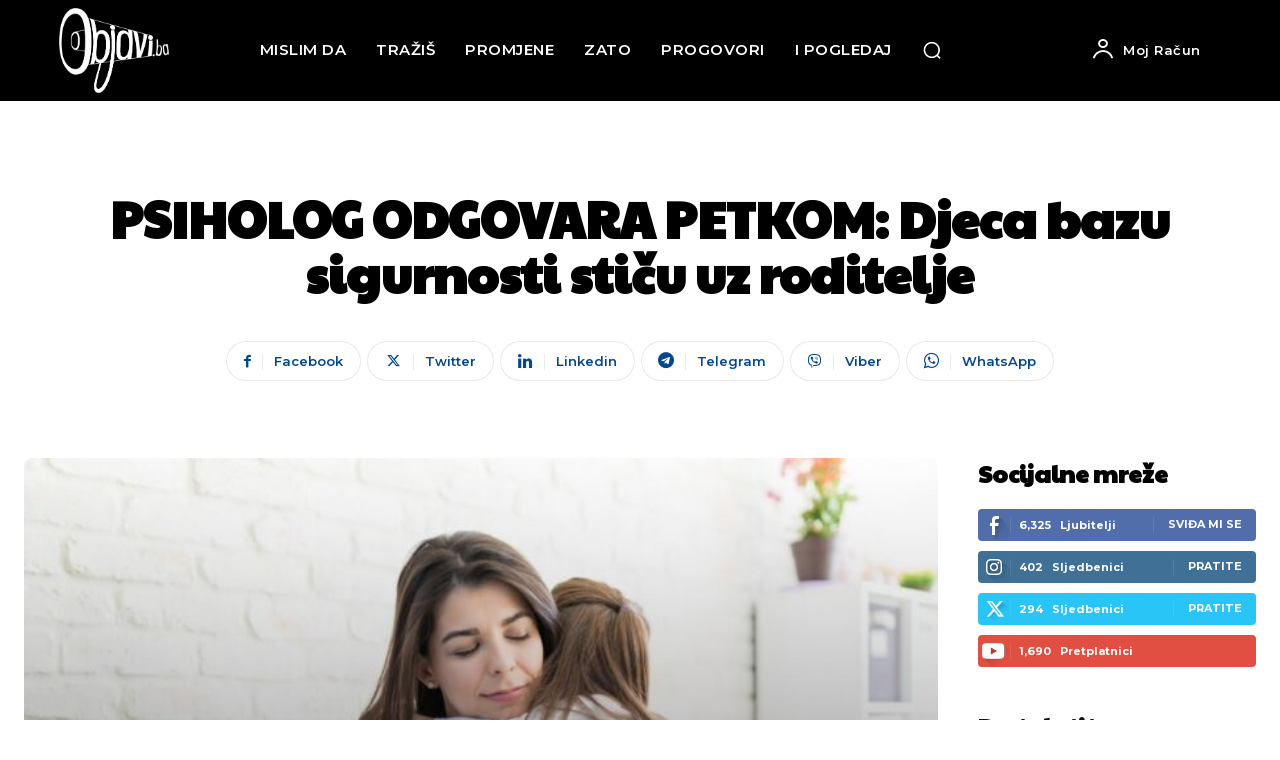

--- FILE ---
content_type: text/html; charset=UTF-8
request_url: https://objavi.ba/wp-admin/admin-ajax.php?td_theme_name=Newspaper&v=12.7.1
body_size: -113
content:
{"error":"","app_id":"259931766127176"}

--- FILE ---
content_type: text/html; charset=UTF-8
request_url: https://objavi.ba/wp-admin/admin-ajax.php?td_theme_name=Newspaper&v=12.7.1
body_size: -136
content:
{"32792":122}